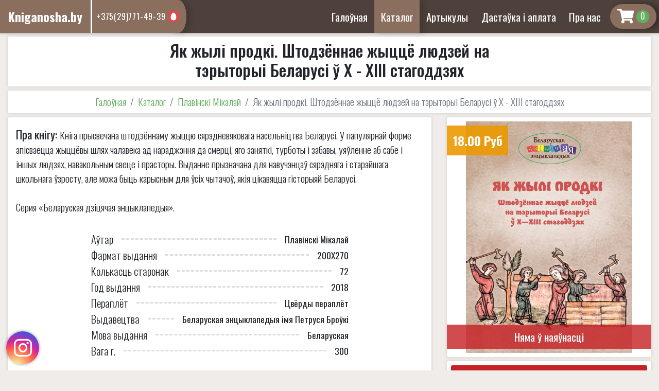

--- FILE ---
content_type: text/html; charset=UTF-8
request_url: https://kniganosha.by/catalog/yak_jyli_prodki_shtodzennae_jycce_lyudzey_na_terytoryi_belarusi_u_h__hiii_stagoddzyah
body_size: 5862
content:
<!DOCTYPE html>
<html lang="ru">

<head>
	<meta charset="UTF-8">
	<meta name="viewport" content="width=device-width, initial-scale=1.0">
	<meta http-equiv="X-UA-Compatible" content="ie=edge">
	<meta http-equiv="cache-control" content="no-cache">
	<link rel="icon" sizes="128x128" type="image/png" href="../../../public/icon/favicon-128x128.ico">
	<link rel="stylesheet" href="https://maxcdn.bootstrapcdn.com/bootstrap/4.0.0/css/bootstrap.min.css" integrity="sha384-Gn5384xqQ1aoWXA+058RXPxPg6fy4IWvTNh0E263XmFcJlSAwiGgFAW/dAiS6JXm" crossorigin="anonymous">

	<title>Як жылі продкі. Штодзённае жыццё людзей на тэрыторыі Беларусі ў Х - ХIII стагоддзях</title><meta name="title" content="Як жылі продкі. Штодзённае жыццё людзей на тэрыторыі Беларусі ў Х - ХIII стагоддзях"><meta name="description" content="купіць кнігу Як жылі продкі. Штодзённае жыццё людзей на тэрыторыі Беларусі ў Х - ХIII стагоддзях"><meta name="keywords" content="купіць кнігу мікалая плавінскага"><link rel="canonical" href="/catalog/yak_jyli_prodki_shtodzennae_jycce_lyudzey_na_terytoryi_belarusi_u_h__hiii_stagoddzyah"/><link rel="stylesheet" href="/public/styles/style.css?4"><link rel="stylesheet" href="/public/styles/header.css?2"><link rel="stylesheet" href="/public/styles/btn.css?3"><link rel="stylesheet" href="/public/styles/panelH.css?1"><link rel="stylesheet" href="/public/styles/tovarPage.css?7"><link rel="stylesheet" href="/public/styles/tovar.css"><link rel="stylesheet" href="/public/styles/instagram_btn.css?2"><link rel="stylesheet" href="/public/styles/phoneBtn.css"><link rel="stylesheet" href="/public/styles/dropdownMenu.css?2"><link rel="stylesheet" href="/public/styles/footer.css?3"><link rel="stylesheet" href="/public/styles/modal.css"><link rel="stylesheet" href="/public/styles/load.css">    <link type="text/css" rel="stylesheet" href="/public/styles/fontawesome.min.css">
<!-- Yandex.Metrika counter -->
<script type="text/javascript" >
   (function(m,e,t,r,i,k,a){m[i]=m[i]||function(){(m[i].a=m[i].a||[]).push(arguments)};
   m[i].l=1*new Date();k=e.createElement(t),a=e.getElementsByTagName(t)[0],k.async=1,k.src=r,a.parentNode.insertBefore(k,a)})
   (window, document, "script", "https://mc.yandex.ru/metrika/tag.js", "ym");

   ym(54893695, "init", {
        clickmap:true,
        trackLinks:true,
        accurateTrackBounce:true,
        webvisor:true
   });
</script>
<noscript><div><img src="https://mc.yandex.ru/watch/54893695" style="position:absolute; left:-9999px;" alt="" /></div></noscript>
<meta name="yandex-verification" content="986af700fba925d8" />
</head>

<body>
	<header>
    <nav class="navbar fixed-top navbar-expand-lg align-items-stretch">
        <div class="logo-phone">
            <a href="https://kniganosha.by/" class="navbar-brand"><span>Kniganosha.by</span>
            </a>
            <div class="phone-block">
                <a href="tel:+375(29)771-49-39">+375(29)771-49-39<img src="/public/icon/mts_logo.svg" alt="mts_logo.svg" style="height: 20px;width: 20px;"></a>            </div>
        </div>
        <div class="navbar-toggler">
            <i class="fas fa-bars"></i>
        </div>
        <div class="collapse navbar-collapse justify-content-end">
            <ul class="navbar-nav">
                 <li class="nav-item "><a class="nav-link" href="https://kniganosha.by/">Галоўная</a></li> <li class="nav-item active"><a class="nav-link" href="https://kniganosha.by/catalog">Каталог</a></li> <li class="nav-item "><a class="nav-link" href="/articles/">Артыкулы</a></li> <li class="nav-item "><a class="nav-link" href="https://kniganosha.by/delivery">Дастаўка і аплата</a></li> <li class="nav-item "><a class="nav-link" href="https://kniganosha.by/company">Пра нас</a></li>            </ul>
            <div class="phoneBlockM">
                <a href="tel:+375(29)771-49-39">+375(29)771-49-39<img src="/public/icon/mts_logo.svg" alt="mts_logo.svg"></a>            </div>
        </div>
        <div id="basket"  >
            <a href="/basket">
                <i class="fas fa-shopping-cart"></i><span>0</span>
            </a>
        </div>
    </nav>
</header><main id="1265">
    <div class="container-fluid">
        <div class="row">
            <div class="col-lg-12 mt-3 order-0 order-md-0">
                <div class="panel bookName">
                    <h1>Як жылі продкі. Штодзённае жыццё людзей на тэрыторыі Беларусі ў Х - ХIII стагоддзях</h1>
                                </div>
            </div>
            <div class="col-lg-12 order-1 order-md-1">
                <nav aria-label="breadcrumb" class="breadcrumb-nav panel">
                    <ol class="breadcrumb">
                        <li class="breadcrumb-item"><a href="/">Галоўная</a></li>
                        <li class="breadcrumb-item"><a href="https://kniganosha.by/catalog">Каталог</a></li><li class="breadcrumb-item"><a href="https://kniganosha.by/catalog?filter:author=Плавінскі Мікалай">Плавінскі Мікалай</a></li>                        <li class="breadcrumb-item active" aria-current="page">Як жылі продкі. Штодзённае жыццё людзей на тэрыторыі Беларусі ў Х - ХIII стагоддзях</li>
                    </ol>
                </nav>
            </div>
            <div class="col-lg-8 col-md-8 order-3 order-md-2 d-flex">
                <div class="panel w-100 bookDescription">
                    <p><strong>Пра кнігу: </strong>Кніга прысвечана штодзённаму жыццю сярэдневяковага насельніцтва Беларусі. У папулярнай форме апісваецца жыццёвы шлях чалавека ад нараджэння да смерці, яго заняткі, турботы і забавы, уяўленне аб сабе і іншых людзях, навакольным свеце і прасторы. Выданне прызначана для навучэнцаў сярэдняга і старэйшага школьнага ўзросту, але можа быць карысным для ўсіх чытачоў, якія цікавяцца гісторыяй Беларусі.<br/><br/>Серия «Беларуская дзіцячая энцыклапедыя».</p>
                    <ul class="bookInfo">
                        
                            <li>
                            <strong>Аўтар</strong>
                            <hr>
                            <span><a href="https://kniganosha.by/catalog?filter:author=Плавінскі Мікалай">Плавінскі Мікалай</a></span></li>
                            <li>
                            <strong>Фармат выдання</strong>
                            <hr>
                            <span>200Х270</span>
                            </li>
                            <li>
                            <strong>Колькасць старонак</strong>
                            <hr>
                            <span>72</span>
                            </li>
                            <li>
                            <strong>Год выдання</strong>
                            <hr>
                            <span>2018</span>
                            </li>
                            <li>
                            <strong>Пераплёт</strong>
                            <hr>
                            <span>Цвёрды пераплёт</span>
                            </li>
                            <li>
                            <strong>Выдавецтва</strong>
                            <hr>
                            <span>Беларуская энцыклапедыя імя Петруся Броўкі</span>
                            </li>
                            <li>
                            <strong>Мова выдання</strong>
                            <hr>
                            <span>Беларуская</span>
                            </li>
                            <li>
                            <strong>Вага г.</strong>
                            <hr>
                            <span>300</span>
                            </li>                    </ul>
                </div>
            </div>
            <div class="col-lg-4 col-md-4 order-2 order-md-3">
                <div class="imgTovar panel">
                     <img id="auto-size" src="/public/images/books/ZpkEW1xlRycv0HiQaKYz.jpg" alt="/public/images/books/ZpkEW1xlRycv0HiQaKYz.jpg">
                    <div class="price">
                        <span>18.00 Руб</span>                    </div>
                                        <span class="none">Няма ў наяўнасці</span>                                    </div>
                <div class="panel tovar-btn-panel">
                    <div class="no-book">Гэтую кнігу больш нельга купіць або замовіць</div>                </div>
            </div>
        </div>
    </div>
    <div class="panelH big mb-0"><h3>Іншыя кнігі аўтара</h3></div>        <div class="container-fluid">
            <div class="row rowSlid">
                <div class="btnSlid">
                    <div class="Prev" style="display: none">
                        <i class="fas fa-chevron-left"></i>
                    </div>
                    <div class="Next" style="display: none;">
                        <i class="fas fa-chevron-right"></i>
                    </div>
                </div>
                <div class="content"><div class="col-lg-3 col-md-4 col-sm-6 mb-3">
                <div class="panel-tovar">
                    <a href="https://kniganosha.by/catalog/shlyahami_vikingau_u_belarusi?filter:author=Плавінскі Мікалай">                    
                        <div class="img" style="background-image: url(/public/images/books/rhIPABnx3VzbJ9YTU2fF.jpg)">
                        <span class="none">Няма ў наяўнасці</span>
                        
                        </div>
                        <h5 class="name">Шляхамі вікінгаў у Беларусі</h5>
                        
                        
                        <div class="price">
                            <span>21.00 Руб</span>
                            
                        </div>
                    </a>
                    <div class="info">
                        <span class="author">Плавінскі Мікалай</span>
                        <span class="age">2019</span>
                    </div>
                    
                </div>
            </div><div class="col-lg-3 col-md-4 col-sm-6 mb-3">
                <div class="panel-tovar">
                    <a href="https://kniganosha.by/catalog/vayary_belarusi_h__hi_stagoddzyau?filter:author=Плавінскі Мікалай">                    
                        <div class="img" style="background-image: url(/public/images/books/4i7XZy60uqboKgpfY1SP.jpg)">
                        
                        
                        </div>
                        <h5 class="name">Ваяры Беларусі Х - ХІ стагоддзяў</h5>
                        <span class="stok">Зніжка!</span>
                        
                        <div class="price">
                            <span>15.00 Руб</span>
                            <span class="old">18.00 Руб</span>
                        </div>
                    </a>
                    <div class="info">
                        <span class="author">Плавінскі Мікалай</span>
                        <span class="age">2018</span>
                    </div>
                    <button type="button" class="btn green greenH big w-100 addBasket" onclick="ym(54893695,'reachGoal','addBasket'); return true;" tovar="1272">У кошык</button>
                </div>
            </div><div class="col-lg-3 col-md-4 col-sm-6 mb-3">
                <div class="panel-tovar">
                    <a href="https://kniganosha.by/catalog/arhealagichnyya_cudy_belarusi?filter:author=Плавінскі Мікалай">                    
                        <div class="img" style="background-image: url(/public/images/books/TKs6iZ273lYrXN8Ifpqv.jpg)">
                        <span class="none">Няма ў наяўнасці</span>
                        
                        </div>
                        <h5 class="name">Археалагічныя цуды Беларусі</h5>
                        
                        
                        <div class="price">
                            <span>18.00 Руб</span>
                            
                        </div>
                    </a>
                    <div class="info">
                        <span class="author">Плавінскі Мікалай</span>
                        <span class="age">2021</span>
                    </div>
                    
                </div>
            </div>
                </div>
            </div>
        </div>    <div class="modal fade clearModal" id="modalQapp" tabindex="-1" role="dialog" data-backdrop="static" aria-labelledby="modalQappLabel" aria-hidden="true">
        <div class="modal-dialog" role="document">
            <div class="modal-content">
                <div class="modal-header">
                    <h5 class="modal-title" id="modalQappLabel">Хуткій заказ</h5>
                    <span class="close" data-dismiss="modal" aria-label="Close"><i class="fas fa-times-circle"></i></span>
                </div>
                <div class="modal-body">
                    <div class="layer1">
                        <div class="info">
                            <i class="fas fa-exclamation-circle"></i>
                            <p>Запоўніце гэтую форму и неўзабаве мы вам патэлефануем, каб аформіць заказ.</p>
                        </div>
                        <form>
                            <div class="form-group">
                                <input type="text" class="form-control" id="nameQapp" placeholder="Імя">
                            </div>
                            <div class="form-group">
                                <input type="text" class="form-control" id="phoneQapp" placeholder="Нумар тэлефона">
                            </div>
                        </form>
                    </div>
                    <div class="layer2" style="display: none">
                        <div class="modalTextP">
                            <h5></h5>
                            <p></p>
                        </div>
                    </div>
                </div>
                <div class="modal-footer">
                    <button type="button" class="btn red redH" id="sendQappBtn">Адправіць</button>
                </div>
            </div>
        </div>
    </div>
</main><div class="modal fade" id="messModal" tabindex="-1" role="dialog" data-backdrop="static" aria-labelledby="messModalLabel" aria-hidden="true">
    <div class="modal-dialog" role="document">
        <div class="modal-content">
            <div class="modal-header">
                <h5 class="modal-title" id="messModalLabel">Бясплатная кансультацыя</h5>
                <span class="close" data-dismiss="modal" aria-label="Close"><i class="fas fa-times-circle"></i></span>
            </div>
            <div class="modal-body">
                <div class="layer1">
                    <form>
                        <div class="form-group">
                            <input type="text" class="form-control" id="messName" placeholder="Імя">
                        </div>
                        <div class="form-group">
                            <small class="form-text textP">*Неабавязковае поле</small>
                            <textarea class="form-control" id="messText" placeholder="Тэкст паведамлення"></textarea>
                        </div>
                    </form>
                </div>
                <div class="layer2" style="display: none">
                    <h5 style="text-align: center;font-weight: 300;margin-bottom: 1rem;font-size: 1.7rem;">Куды вам адказаць?</h5>
                    <div class="panelCollaps">
                        <div class="header">
                            <div class="item btn green medium" id="itemPhone">Тэлефон</div>
                            <div class="item btn green medium" id="itemEmail">Email</div>
                        </div>
                        <div class="body">
                            <div class="item">
                                <div class="form-group">
                                    <input type="text" class="form-control" id="messPhone" placeholder="Нумар тэлефона">
                                </div>
                            </div>
                            <div class="item">
                                <div class="form-group">
                                    <input type="text" class="form-control" id="messEmail" placeholder="Email">
                                </div>
                            </div>
                        </div>
                    </div>
                </div>
                <div class="layer3" style="display: none">
                    <div class="modalTextP">
                        <h5></h5>
                        <p></p>
                    </div>
                </div>
            </div>
            <div class="modal-footer">
                <button type="button" class="btn gray grayH" style="display: none" id="backMessBtn">Назад</button>
                <button type="button" class="btn red redH" id="sendMessBtn">Працягнуць</button>
            </div>
        </div>
    </div>
</div><div class="modal fade" id="deliveryInfoModal" tabindex="-1" role="dialog" data-backdrop="static" aria-labelledby="deliveryInfoLabel" aria-hidden="true">
    <div class="modal-dialog" role="document">
        <div class="modal-content">
            <div class="modal-header">
                <h5 class="modal-title" id="messModalLabel">Увага!</h5>
                <span class="close" data-dismiss="modal" aria-label="Close"><i class="fas fa-times-circle"></i></span>
            </div>
            <div class="modal-body">


            </div>
            <div class="modal-footer">
                <button type="button" class="btn green greenH big" data-dismiss="modal">Працягнуць</button>
            </div>
        </div>
    </div>
</div> <a id="InstBTN" href="https://www.instagram.com/kniganosha.by/" target="_blank" onclick="ym(54893695,'reachGoal','Instagram-btn'); return true;">
     <i class="fab fa-instagram"></i>
     <span>Падпісвайцеся на наш профіль у Instagram!</span>
 </a>
<footer>
    <div class="logoRow">
        <a href="/">Kniganosha.by</a>
    </div>
    <div class="container-fluid">
        <div class="row">
            <div class="col-lg-4">
                <div class="contactRow">
                    <i class="far fa-envelope"></i>
                    <p>kniganosha555@gmail.com</p>
                </div><div class="contactRow">
                    <i class="fas fa-phone"></i>
                    <div class="phone">
                    
                    <p>+375(29)771-49-39<img src="/public/icon/mts_logo.svg" alt="mts_logo"></p>
                    </div>
                </div><div class="contactRow">
                   <i class="fas fa-map-marker-alt"></i>
                    <p>Мінск, вул. Данілы Сердзіча дом 62</p>
                </div>            </div>
            <div class="col-lg-4">
                <ul class="footerLinks">
                    <li><a href="https://kniganosha.by/">Галоўная</a></li><li><a href="https://kniganosha.by/catalog">Каталог</a></li><li><a href="/articles/">Артыкулы</a></li><li><a href="https://kniganosha.by/delivery">Дастаўка і аплата</a></li><li><a href="https://kniganosha.by/company">Пра нас</a></li>                </ul>
            </div>
            <div class="col-lg-4">
                <div class="footerText">
                    <p>Інтэрнэт-кнігарня "Кніганоша" прапануе шырокі выбар кніг па беларускай гісторыі і культуры. У нас вы
                        знойдзеце беларускую мастацкую літаратуру як класічную, так і сучасную, а таксама пераклады па-беларуску з іншых моў. Нашай адметнасцю ёсць
                        прапанова старых беларускіх выданняў. Супрацоўнікі кнігарні маюць досвед працы на беларускім
                        кніжным рынку ад 1997 г.</p>
                    <ul class="socLinks">
                                                                        <li><a href="https://www.instagram.com/kniganosha.by/" target="_blank"><i class="fab fa-instagram"></i></a></li>                    </ul>
                </div>
            </div>
            <div class="col-lg-12 infoFooter">
				<img src="/public/images/logo-payment.svg" alt="logo payment" style="width: 100%;max-width: 650px;padding: .5rem;">
                <p>ІП Дудар Аляксандр Генадзевіч УНП 101260565</p>
                <p style="font-size: .7rem;">Пасведчанне аб дзяржаўнай рэгістрацыі індывідуальнага прадпрымальніка № 101260565 ад 27.07.2000 г. выдадзенае Мінскім гарадскім выканаўчым камітэтам.</p>
                <p>Юрыдычны адрас: Беларусь, г. Мінск, вул. Данілы Сердзіча 62, 220093</p>
                <p style="font-size: .7rem;">Пасведчанне аб рэгістрацыі ў Дзяржаўным рэестры выдаўцоў, вытворцаў і распаўсюджвальнікаў друкаваных выданняў Рэспублікі Беларусь ў якасці распаўсюджвальніка друкаваных выданняў за № 3/76 ад 30.10.2013 г.</p>
                <p style="font-size: .7rem;">Інтэрнэт – крама зарэгістраваная ў Гандлёвым рэестры Рэспублікі Беларусь 07.08.2019 г.
                </p>
                <p>Час працы ў будні - 10:00-20:00</p>
                <a id="author" href="https://dmitriy-bakhun.tilda.ws" target="_blank" onclick="ym(54893695,'reachGoal','author'); return true;"><small>Распрацоўнік вэб-сайта:</small> Бахун Д.А.</a>
            </div>
        </div>
    </div>
</footer></body>
<script src="/public/scripts/jquery-3.3.1.min.js" type="text/javascript"></script>
<script src="https://cdnjs.cloudflare.com/ajax/libs/popper.js/1.14.3/umd/popper.min.js" integrity="sha384-ZMP7rVo3mIykV+2+9J3UJ46jBk0WLaUAdn689aCwoqbBJiSnjAK/l8WvCWPIPm49" crossorigin="anonymous"></script>
<script src="https://stackpath.bootstrapcdn.com/bootstrap/4.1.3/js/bootstrap.min.js" integrity="sha384-ChfqqxuZUCnJSK3+MXmPNIyE6ZbWh2IMqE241rYiqJxyMiZ6OW/JmZQ5stwEULTy" crossorigin="anonymous"></script>
<script type="text/javascript" src="/public/scripts/jquery.maskedinput.min.js"></script><script type="text/javascript" src="/public/scripts/fields.js?5"></script><script type="text/javascript" src="/public/scripts/cookie.js"></script><script type="text/javascript" src="/public/scripts/script.js?2"></script><script type="text/javascript" src="/public/scripts/rowSlid.js"></script><script type="text/javascript" src="/public/scripts/addBasket.js"></script><script type="text/javascript" src="/public/scripts/qapp.js"></script><script type="text/javascript" src="/public/scripts/feedbackModal.js"></script><script type="text/javascript" src="/public/scripts/messModal.js"></script>
</html>


--- FILE ---
content_type: text/css
request_url: https://kniganosha.by/public/styles/phoneBtn.css
body_size: 372
content:
@keyframes size {
	from {
		height: 80px;
		width: 80px;
	}
	50% {
		height: 120px;
		width: 120px;
		border: 10px solid rgba(255, 0, 0, 0);
	}

	to {
		height: 80px;
		width: 80px;
	}
}

@keyframes size2 {
	from {
		height: 60px;
		width: 60px;
	}
	50% {
		height: 90px;
		width: 90px;
		border: 5px solid rgba(255, 0, 0, 0);
	}

	to {
		height: 60px;
		width: 60px;
	}
}

#phoneBtn {
	height: 80px;
	width: 80px;
	display: flex;
	right: 20px;
	position: fixed;
	bottom: 25px;
	border-radius: 50%;
	justify-content: center;
	align-items: center;
	border: 3px solid #352e42;
	cursor: pointer;
	z-index: 100;
	background-color: #fff;
	transition: transform 0.3s ease-in-out;
}

#phoneBtn:Hover {
	transform: rotate(45deg);
}

#phoneBtn > div {
	animation: size 3s infinite ease-in-out;
	position: absolute;
	border: 5px solid rgb(100, 172, 95);
	z-index: 1;
	border-radius: 50%;
	height: 80px;
	width: 80px;
}

#phoneBtn > i {
	font-size: 3rem;
}

@media (max-width: 500px) {
	#phoneBtn > div {
		animation: size2 3s infinite ease-in-out;
	}
	#phoneBtn {
		height: 60px;
		width: 60px;
		bottom: 15px;
		right: 10px;
	}
	#phoneBtn > i {
		font-size: 2.5rem;
	}
}


--- FILE ---
content_type: text/css
request_url: https://kniganosha.by/public/styles/footer.css?3
body_size: 858
content:
footer {
	background-color: #fff;
}

.logoRow {
	display: flex;
	justify-content: center;
	background-color: #4e413b;
	padding: .5rem 0;
}

.logoRow > a {
	font-weight: bold;
	line-height: 1;
	color: #fff;
	background-color: #8a6f5f;
	padding: 1rem 2rem;
	font-size: 1.5rem;
	border-radius: 30px;
	border: 3px solid #64ac5f;
	text-decoration: none;
}

.contactRow:first-child {
	margin-top: 1rem;
}

.contactRow {
	display: flex;
	margin-bottom: 1rem;
	align-items: center;
}

.contactRow > i {
	font-size: 1.5rem;
	margin-right: 1rem;
	background-color: #64ac5f;
	color: #fff;
	height: 3rem;
	width: 3rem;
	justify-content: center;
	display: flex;
	align-items: center;
	border-radius: 50%;
}

.contactRow > .phone > p,
.contactRow > p {
	margin-bottom: 0;
	font-size: 1.3rem;
}

.contactRow > .phone {
	display: flex;
	flex-direction: column;
	align-items: end;
}

.contactRow > .phone > p {
	font-size: 1.2rem;
	align-items: center;
	display: flex;
}

.contactRow > .phone > p > img {
	height: 20px;
	width: 20px;
	margin-left: .5rem;
}

.infoFooter {
	text-align: center;
	padding: 0.5rem 0;
	background-color: #8a6f5f;
	color: #fff;
}

.infoFooter p {
	margin-bottom: 0;
}

.infoFooter a {
	color: #fff;
}

.footerLinks {
	padding: 1rem;
	text-align: center;
	list-style: none;
	margin-bottom: 0;
	height: 100%;
	display: flex;
	flex-direction: column;
	justify-content: center;
}

.footerLinks > li {
	margin-bottom: .3rem;
}

.footerLinks > li > a {
	color: #000;
	font-size: 1.3rem;
	font-weight: 400;
}

.footerLinks > li > a:hover {
	color: #000;
}

.footerText {
	padding: .5rem;
	text-align: center;
}

.footerText > img {
	height: 100%;
	width: auto;
	max-height: 30px;
	margin-bottom: .5rem;
}

.footerText > p {
	text-indent: 1rem;
	line-height: 1.3;
	font-size: 1rem;
}

.socLinks {
	list-style: none;
	display: flex;
	justify-content: center;
	padding: 0;
}

.socLinks > li > a {
	margin-right: 1rem;
	display: flex;
	justify-content: center;
	align-items: center;
	height: 60px;
	width: 60px;
	border-radius: 50%;
	color: #f8f6f5;
	background-color: #4e413b;
	border: 3px solid #64ac5f;
}

.socLinks > li:last-child > a {
	margin-right: 0;
}

.socLinks > li > a:hover {
	background-color: #8a6f5f;
	text-decoration: none;
}

.socLinks > li > a > i {
	font-size: 2rem
}
#author {
	position: relative;
	display: flex;
	flex-direction: column;
	border-radius: 5px;
	padding: 5px 10px;
	font-size: 14px;
	font-weight: bold;
	line-height: 1;
	text-align: center;
	text-decoration: none;
	background: linear-gradient(90deg, rgb(0, 76, 255) -50%, rgb(249, 0, 0) 150%);
	color: rgb(255, 255, 255);
	transition: 0.5ms ease-in-out;
	z-index: 1;
	overflow: hidden;
	max-width: 125px;
	margin: 10px auto 0 auto;
}
#author::before {
	content: "";
	display: block;
	opacity: 0;
	position: absolute;
	top: 0px;
	left: 0px;
	width: 100%;
	height: 100%;
	background: linear-gradient(90deg, rgb(92, 3, 221) -50%, rgb(0, 193, 213) 150%);
	transition: opacity 0.5s ease-in-out;
	z-index: -1;
}
#author:hover::before {
	opacity: 1;
}
@media (max-width: 992px) {
	.contactRow {
		flex-direction: column;
		justify-content: center;
		margin-bottom: 1.5rem;
	}
	.contactRow i{
		margin: 0 0 .5rem 0;
	}
}

--- FILE ---
content_type: application/javascript
request_url: https://kniganosha.by/public/scripts/qapp.js
body_size: 910
content:
var activeTovar = 0;
$("#phoneQapp").mask("+375(99)999-99-99");
$("body").on('click', '.qapp', function () {
   $('#modalQapp').modal('show');
    activeTovar = $(this).attr('tovar');
});
$("#sendQappBtn").on('click', function () {
    var error = false;
    var Data = {};
    trimF($('#modalQapp'));
    if ($("#nameQapp").val().length < 2) {
        CreateFieldsInfoBar($("#nameQapp"), 'Увядзіце імя!');
        error = true;
    } else if ($("#nameQapp").val().length > 80) {
        CreateFieldsInfoBar($("#nameQapp"), 'Занадта доўгае імя!');
        error = true;
    }
    if ($("#phoneQapp").val().length == 0) {
        CreateFieldsInfoBar($("#phoneQapp"), 'Увядзіце нумар тэлефона!');
        error = true;
    } else {
        var phoneno = /^((\+375|80)[\- ]?)?(\(?\d{2}\)?[\- ]?)?[\d\- ]{7,10}$/;
        if (!$("#phoneQapp").val().match(phoneno)) {
            CreateFieldsInfoBar($("#phoneQapp"), 'Няправільны нумар тэлефона!');
            error = true;
        }
    }
    if (error == false) {
        Data['name'] = $("#nameQapp").val();
        Data['phone'] = $("#phoneQapp").val();
        Data['tovar'] = activeTovar;
        createLoad($('#modalQapp').find('.modal-body'));
        $('#modalQapp').find('.layer1').hide();
        $('#modalQapp').find('.layer2').hide();
        $('#modalQapp').find('.modal-footer').hide();
        sendQapp(Data);
    }
});

function sendQapp(Data) {
    var formData = new FormData();
    formData.append("data", JSON.stringify({type: 'sendQapp', data: Data}));
    $.ajax({
        url: '/application/action/front/catalog.php',
        type: "POST",
        data: formData,
        async: true,
        cache: false,
        contentType: false,
        processData: false,
        success: winSendQapp
    });
}

function winSendQapp(data) {
    $("#modalQapp").find('.load').remove();
    if (data && data != 'null') {
        var data = jQuery.parseJSON(data);
        if (typeof(data) == 'object') {
            if (data['type'] == 'sendQapp') {
                $('#modalQapp').find('.modalTextP').addClass('green');
                $('#modalQapp').find('.modalTextP h5').text('Заяўка адпраўлена!');
                $('#modalQapp').find('.modalTextP p').text('Дзякуй, мы звяжамся з вамі праз некаторы час.');
                $('#modalQapp').find('.layer2').show();
            }
        }
    }
    modalHide($('#modalQapp'), 3000);
}
